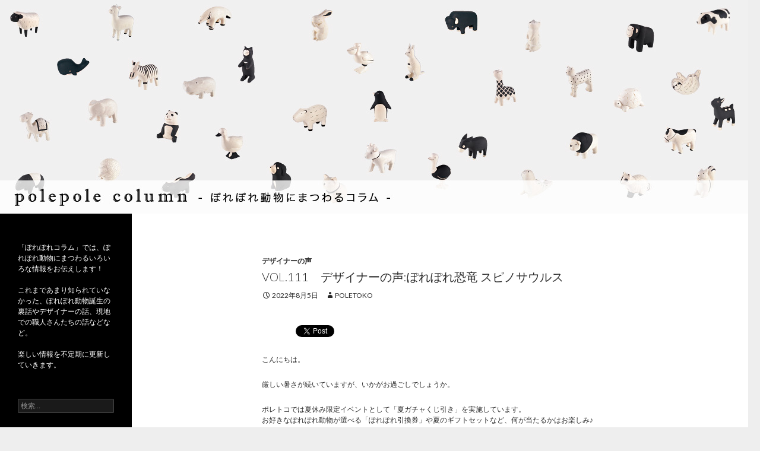

--- FILE ---
content_type: text/html; charset=UTF-8
request_url: http://poletoko.com/column/?p=2338
body_size: 7169
content:
<!DOCTYPE html>
<!--[if IE 7]>
<html class="ie ie7" lang="ja">
<![endif]-->
<!--[if IE 8]>
<html class="ie ie8" lang="ja">
<![endif]-->
<!--[if !(IE 7) | !(IE 8) ]><!-->
<html lang="ja">
<!--<![endif]-->
<head>
	<meta charset="UTF-8">
	<meta name="viewport" content="width=device-width">
	<title>VOL.111　デザイナーの声:ぽれぽれ恐竜 スピノサウルス | polepole column</title>
	<link rel="profile" href="http://gmpg.org/xfn/11">
	<link rel="pingback" href="http://poletoko.com/column/xmlrpc.php">
	<!--[if lt IE 9]>
	<script src="http://poletoko.com/column/wp-content/themes/twentyfourteen/js/html5.js"></script>
	<![endif]-->
	<link rel='dns-prefetch' href='//fonts.googleapis.com' />
<link rel='dns-prefetch' href='//s.w.org' />
<link rel="alternate" type="application/rss+xml" title="polepole column &raquo; フィード" href="http://poletoko.com/column/?feed=rss2" />
<link rel="alternate" type="application/rss+xml" title="polepole column &raquo; コメントフィード" href="http://poletoko.com/column/?feed=comments-rss2" />
		<script type="text/javascript">
			window._wpemojiSettings = {"baseUrl":"https:\/\/s.w.org\/images\/core\/emoji\/11.2.0\/72x72\/","ext":".png","svgUrl":"https:\/\/s.w.org\/images\/core\/emoji\/11.2.0\/svg\/","svgExt":".svg","source":{"concatemoji":"http:\/\/poletoko.com\/column\/wp-includes\/js\/wp-emoji-release.min.js?ver=5.1.19"}};
			!function(e,a,t){var n,r,o,i=a.createElement("canvas"),p=i.getContext&&i.getContext("2d");function s(e,t){var a=String.fromCharCode;p.clearRect(0,0,i.width,i.height),p.fillText(a.apply(this,e),0,0);e=i.toDataURL();return p.clearRect(0,0,i.width,i.height),p.fillText(a.apply(this,t),0,0),e===i.toDataURL()}function c(e){var t=a.createElement("script");t.src=e,t.defer=t.type="text/javascript",a.getElementsByTagName("head")[0].appendChild(t)}for(o=Array("flag","emoji"),t.supports={everything:!0,everythingExceptFlag:!0},r=0;r<o.length;r++)t.supports[o[r]]=function(e){if(!p||!p.fillText)return!1;switch(p.textBaseline="top",p.font="600 32px Arial",e){case"flag":return s([55356,56826,55356,56819],[55356,56826,8203,55356,56819])?!1:!s([55356,57332,56128,56423,56128,56418,56128,56421,56128,56430,56128,56423,56128,56447],[55356,57332,8203,56128,56423,8203,56128,56418,8203,56128,56421,8203,56128,56430,8203,56128,56423,8203,56128,56447]);case"emoji":return!s([55358,56760,9792,65039],[55358,56760,8203,9792,65039])}return!1}(o[r]),t.supports.everything=t.supports.everything&&t.supports[o[r]],"flag"!==o[r]&&(t.supports.everythingExceptFlag=t.supports.everythingExceptFlag&&t.supports[o[r]]);t.supports.everythingExceptFlag=t.supports.everythingExceptFlag&&!t.supports.flag,t.DOMReady=!1,t.readyCallback=function(){t.DOMReady=!0},t.supports.everything||(n=function(){t.readyCallback()},a.addEventListener?(a.addEventListener("DOMContentLoaded",n,!1),e.addEventListener("load",n,!1)):(e.attachEvent("onload",n),a.attachEvent("onreadystatechange",function(){"complete"===a.readyState&&t.readyCallback()})),(n=t.source||{}).concatemoji?c(n.concatemoji):n.wpemoji&&n.twemoji&&(c(n.twemoji),c(n.wpemoji)))}(window,document,window._wpemojiSettings);
		</script>
		<style type="text/css">
img.wp-smiley,
img.emoji {
	display: inline !important;
	border: none !important;
	box-shadow: none !important;
	height: 1em !important;
	width: 1em !important;
	margin: 0 .07em !important;
	vertical-align: -0.1em !important;
	background: none !important;
	padding: 0 !important;
}
</style>
	<link rel='stylesheet' id='wp-block-library-css'  href='http://poletoko.com/column/wp-includes/css/dist/block-library/style.min.css?ver=5.1.19' type='text/css' media='all' />
<link rel='stylesheet' id='twentyfourteen-lato-css'  href='//fonts.googleapis.com/css?family=Lato%3A300%2C400%2C700%2C900%2C300italic%2C400italic%2C700italic' type='text/css' media='all' />
<link rel='stylesheet' id='genericons-css'  href='http://poletoko.com/column/wp-content/themes/twentyfourteen/genericons/genericons.css?ver=3.0.2' type='text/css' media='all' />
<link rel='stylesheet' id='twentyfourteen-style-css'  href='http://poletoko.com/column/wp-content/themes/twentyfourteen/style.css?ver=5.1.19' type='text/css' media='all' />
<!--[if lt IE 9]>
<link rel='stylesheet' id='twentyfourteen-ie-css'  href='http://poletoko.com/column/wp-content/themes/twentyfourteen/css/ie.css?ver=20131205' type='text/css' media='all' />
<![endif]-->
<script type='text/javascript' src='http://poletoko.com/column/wp-includes/js/jquery/jquery.js?ver=1.12.4'></script>
<script type='text/javascript' src='http://poletoko.com/column/wp-includes/js/jquery/jquery-migrate.min.js?ver=1.4.1'></script>
<link rel='https://api.w.org/' href='http://poletoko.com/column/index.php?rest_route=/' />
<link rel="EditURI" type="application/rsd+xml" title="RSD" href="http://poletoko.com/column/xmlrpc.php?rsd" />
<link rel="wlwmanifest" type="application/wlwmanifest+xml" href="http://poletoko.com/column/wp-includes/wlwmanifest.xml" /> 
<link rel='prev' title='VOL.110　デザイナーの声:ぽれぽれ動物 ハチワレ' href='http://poletoko.com/column/?p=2326' />
<link rel='next' title='VOL.112　デザイナーの声:秋限定ぽれぽれ動物' href='http://poletoko.com/column/?p=2353' />
<meta name="generator" content="WordPress 5.1.19" />
<link rel="canonical" href="http://poletoko.com/column/?p=2338" />
<link rel='shortlink' href='http://poletoko.com/column/?p=2338' />
<link rel="alternate" type="application/json+oembed" href="http://poletoko.com/column/index.php?rest_route=%2Foembed%2F1.0%2Fembed&#038;url=http%3A%2F%2Fpoletoko.com%2Fcolumn%2F%3Fp%3D2338" />
<link rel="alternate" type="text/xml+oembed" href="http://poletoko.com/column/index.php?rest_route=%2Foembed%2F1.0%2Fembed&#038;url=http%3A%2F%2Fpoletoko.com%2Fcolumn%2F%3Fp%3D2338&#038;format=xml" />
<!-- BEGIN: WP Social Bookmarking Light -->
<script>(function(d, s, id) {
  var js, fjs = d.getElementsByTagName(s)[0];
  if (d.getElementById(id)) return;
  js = d.createElement(s); js.id = id;
  js.src = "//connect.facebook.net/en_US/all.js#xfbml=1";
  fjs.parentNode.insertBefore(js, fjs);
}(document, 'script', 'facebook-jssdk'));</script>   
<style type="text/css">
.wp_social_bookmarking_light{
    border: 0 !important;
    padding: 10px 0 20px 0 !important;
    margin: 0 !important;
}
.wp_social_bookmarking_light div{
    float: left !important;
    border: 0 !important;
    padding: 0 !important;
    margin: 0 5px 0px 0 !important;
    min-height: 30px !important;
    line-height: 18px !important;
    text-indent: 0 !important;
}
.wp_social_bookmarking_light img{
    border: 0 !important;
    padding: 0;
    margin: 0;
    vertical-align: top !important;
}
.wp_social_bookmarking_light_clear{
    clear: both !important;
}
#fb-root{
    display: none;
}
.wsbl_twitter{
    width: 100px;
}
.wsbl_facebook_like iframe{
    max-width: none !important;
}</style>
<!-- END: WP Social Bookmarking Light -->
	<style type="text/css" id="twentyfourteen-header-css">
			.site-title,
		.site-description {
			clip: rect(1px 1px 1px 1px); /* IE7 */
			clip: rect(1px, 1px, 1px, 1px);
			position: absolute;
		}
		</style>
	<style type="text/css" id="custom-background-css">
body.custom-background { background-color: #eeeeee; }
</style>
	</head>

<body class="post-template-default single single-post postid-2338 single-format-standard custom-background header-image full-width singular">
<div id="page" class="hfeed site">
		<div id="site-header">
		<a href="http://poletoko.com/column/" rel="home">
			<img src="http://poletoko.com/column/wp-content/uploads/column2.jpg" width="1260" height="360" alt="">
		</a>
	</div>
	
	<header id="masthead" class="site-header" role="banner">
	



	</header><!-- #masthead -->

	<div id="main" class="site-main">

	<div id="primary" class="content-area">
		<div id="content" class="site-content" role="main">
			
<article id="post-2338" class="post-2338 post type-post status-publish format-standard hentry category-2">
	
	<header class="entry-header">
				<div class="entry-meta">
			<span class="cat-links"><a href="http://poletoko.com/column/?cat=2" rel="category">デザイナーの声</a></span>
		</div>
		<h1 class="entry-title">VOL.111　デザイナーの声:ぽれぽれ恐竜 スピノサウルス</h1>
		<div class="entry-meta">
			<span class="entry-date"><a href="http://poletoko.com/column/?p=2338" rel="bookmark"><time class="entry-date" datetime="2022-08-05T17:06:15+09:00">2022年8月5日</time></a></span> <span class="byline"><span class="author vcard"><a class="url fn n" href="http://poletoko.com/column/?author=1" rel="author">poletoko</a></span></span>		</div><!-- .entry-meta -->
	</header><!-- .entry-header -->

		<div class="entry-content">
		<div class='wp_social_bookmarking_light'><div class="wsbl_hatena_button"><a href="http://b.hatena.ne.jp/entry/http://poletoko.com/column/?p=2338" class="hatena-bookmark-button" data-hatena-bookmark-title="VOL.111　デザイナーの声:ぽれぽれ恐竜 スピノサウルス" data-hatena-bookmark-layout="simple-balloon" title="このエントリーをはてなブックマークに追加"> <img src="//b.hatena.ne.jp/images/entry-button/button-only@2x.png" alt="このエントリーをはてなブックマークに追加" width="20" height="20" style="border: none;" /></a><script type="text/javascript" src="//b.hatena.ne.jp/js/bookmark_button.js" charset="utf-8" async="async"></script></div><div class="wsbl_facebook_like"><div id="fb-root"></div><fb:like href="http://poletoko.com/column/?p=2338" layout="button_count" action="like" width="100" share="false" show_faces="false" ></fb:like></div><div class="wsbl_twitter"><iframe allowtransparency="true" frameborder="0" scrolling="no" src="//platform.twitter.com/widgets/tweet_button.html?url=http%3A%2F%2Fpoletoko.com%2Fcolumn%2F%3Fp%3D2338&amp;text=VOL.111%E3%80%80%E3%83%87%E3%82%B6%E3%82%A4%E3%83%8A%E3%83%BC%E3%81%AE%E5%A3%B0%3A%E3%81%BD%E3%82%8C%E3%81%BD%E3%82%8C%E6%81%90%E7%AB%9C%20%E3%82%B9%E3%83%94%E3%83%8E%E3%82%B5%E3%82%A6%E3%83%AB%E3%82%B9&amp;lang=en&amp;count=horizontal" style="width:130px; height:20px;"></iframe></div></div><br class='wp_social_bookmarking_light_clear' /><p>こんにちは。</p>
<p>厳しい暑さが続いていますが、いかがお過ごしでしょうか。</p>
<p>ポレトコでは夏休み限定イベントとして「夏ガチャくじ引き」を実施しています。<br />
お好きなぽれぽれ動物が選べる「ぽれぽれ引換券」や夏のギフトセットなど、何が当たるかはお楽しみ♪<br />
神戸へお越しの際は、ぜひお立ち寄りください。<br />
スタッフ一同お待ちしています！</p>
<p>今回のぽれぽれコラムは「デザイナーの声」をお届けします。<br />
「ぽれぽれ恐竜　スピノサウルス」のデザイナー、マイさんに聞きました。</p>
<p>＿＿＿＿＿＿＿＿＿＿＿＿＿＿＿＿＿＿＿＿＿＿＿＿＿＿＿＿＿</p>
<p>ヨウコ<br />
今回は恐竜シリーズに新しく仲間入りした「スピノサウルス」をご紹介します。<br />
改めて、どんな恐竜か教えてください。</p>
<p>マイ<br />
スピノサウルスは背中にある「帆」と呼ばれる扇形の部分が特徴的な肉食恐竜です。</p>
<p><img class="alignnone size-full wp-image-2339" src="http://poletoko.com/column/wp-content/uploads/スピノサウルス1.jpg" alt="スピノサウルス1*" width="500" height="400" srcset="http://poletoko.com/column/wp-content/uploads/スピノサウルス1.jpg 500w, http://poletoko.com/column/wp-content/uploads/スピノサウルス1-300x240.jpg 300w" sizes="(max-width: 500px) 100vw, 500px" /></p>
<p>ヨウコ<br />
今まで知らなかったのですが、あのティラノサウルスと比べられるくらい大きくて強い恐竜なんですよね！</p>
<p>マイ<br />
そうなんです。<br />
獰猛（どうもう）な恐竜と言われているため、どうにかそれを表現したい！と試行錯誤しました。</p>
<p>ヨウコ<br />
ぽれぽれシリーズで獰猛（どうもう）さを出すのは難しそう！</p>
<p>マイ<br />
はい。「ぽれぽれ恐竜」なので可愛らしさも残したかったため、さじ加減が難しかったですが、<br />
少し前傾姿勢にして口を開け「ガオー」と鳴いている様なデザインになりました。</p>
<p><img class="alignnone size-full wp-image-2340" src="http://poletoko.com/column/wp-content/uploads/スピノサウルス2.jpg" alt="スピノサウルス2*" width="500" height="400" srcset="http://poletoko.com/column/wp-content/uploads/スピノサウルス2.jpg 500w, http://poletoko.com/column/wp-content/uploads/スピノサウルス2-300x240.jpg 300w" sizes="(max-width: 500px) 100vw, 500px" /></p>
<p>ヨウコ<br />
なるほど！<br />
言われて見れば「ぽれぽれ恐竜」シリーズのなかで口を開けているデザインは初めてですね。</p>
<p>マイ<br />
そうですね。<br />
結果的にはどちらかというと可愛らしい方に傾いているかな？と思います。</p>
<p>ヨウコ<br />
口を大きく開けて地響きするような声を出していそうだけど、、やっぱりかわいいです。</p>
<p>マイ<br />
古代の恐竜の世界は厳しくて、間違いなく弱肉強食だったと思うんですが、「ぽれぽれ恐竜」の世界では、シリーズの仲間達みんなで仲良く暮らしていて欲しいなぁ、と思います。</p>
<p>ヨウコ<br />
そうですね。<br />
他のぽれぽれ恐竜と組み合わせて飾ると世界観が広がってより楽しめそうですね。</p>
<p><img class="alignnone size-full wp-image-2346" src="http://poletoko.com/column/wp-content/uploads/DSCF9480.jpg" alt="DSCF9480" width="500" height="400" srcset="http://poletoko.com/column/wp-content/uploads/DSCF9480.jpg 500w, http://poletoko.com/column/wp-content/uploads/DSCF9480-300x240.jpg 300w" sizes="(max-width: 500px) 100vw, 500px" /></p>
<p>次回はポレトコ限定「秋ぽれ」をご紹介します。<br />
今年はどんな動物が秋色になるのでしょうか！？</p>
<p>どうぞお楽しみに。</p>
	</div><!-- .entry-content -->
	
	</article><!-- #post-## -->
	<nav class="navigation post-navigation" role="navigation">
		<h1 class="screen-reader-text">投稿ナビゲーション</h1>
		<div class="nav-links">
			<a href="http://poletoko.com/column/?p=2326" rel="prev"><span class="meta-nav">前の投稿</span>VOL.110　デザイナーの声:ぽれぽれ動物 ハチワレ</a><a href="http://poletoko.com/column/?p=2353" rel="next"><span class="meta-nav">次の投稿</span>VOL.112　デザイナーの声:秋限定ぽれぽれ動物</a>		</div><!-- .nav-links -->
	</nav><!-- .navigation -->
			</div><!-- #content -->
	</div><!-- #primary -->

<div id="secondary">
		<h2 class="site-description">ぽれぽれ動物にまつわるコラム</h2>
	
	
		<div id="primary-sidebar" class="primary-sidebar widget-area" role="complementary">
		<aside id="text-3" class="widget widget_text">			<div class="textwidget"><p>「ぽれぽれコラム」では、ぽれぽれ動物にまつわるいろいろな情報をお伝えします！</p>
<p>これまであまり知られていなかった、ぽれぽれ動物誕生の裏話やデザイナーの話、現地での職人さんたちの話などなど。</p>
<p>楽しい情報を不定期に更新していきます。</p>
</div>
		</aside><aside id="search-2" class="widget widget_search"><form role="search" method="get" class="search-form" action="http://poletoko.com/column/">
				<label>
					<span class="screen-reader-text">検索:</span>
					<input type="search" class="search-field" placeholder="検索&hellip;" value="" name="s" />
				</label>
				<input type="submit" class="search-submit" value="検索" />
			</form></aside><aside id="categories-2" class="widget widget_categories"><h1 class="widget-title">カテゴリー</h1>		<ul>
				<li class="cat-item cat-item-4"><a href="http://poletoko.com/column/?cat=4" >ぽれぽれ動物ができるまで</a>
</li>
	<li class="cat-item cat-item-3"><a href="http://poletoko.com/column/?cat=3" >イベント</a>
</li>
	<li class="cat-item cat-item-7"><a href="http://poletoko.com/column/?cat=7" >スタッフのおすすめ</a>
</li>
	<li class="cat-item cat-item-2"><a href="http://poletoko.com/column/?cat=2" >デザイナーの声</a>
</li>
	<li class="cat-item cat-item-1"><a href="http://poletoko.com/column/?cat=1" >未分類</a>
</li>
		</ul>
			</aside>		<aside id="recent-posts-2" class="widget widget_recent_entries">		<h1 class="widget-title">最近の投稿</h1>		<ul>
											<li>
					<a href="http://poletoko.com/column/?p=3286">VOL.152　デザイナーの声：PoLeToKo限定ぽれぽれウシ</a>
									</li>
											<li>
					<a href="http://poletoko.com/column/?p=3260">VOL.151　デザイナーの声：干支ウマ特集</a>
									</li>
											<li>
					<a href="http://poletoko.com/column/?p=3192">VOL.150　デザイナーの声：クリスマス特集</a>
									</li>
											<li>
					<a href="http://poletoko.com/column/?p=3159">VOL.149　スタッフのおすすめ：秋限定ぽれぽれ動物カワウソ</a>
									</li>
											<li>
					<a href="http://poletoko.com/column/?p=3136">VOL.148　デザイナーの声：秋限定ぽれぽれ動物（ナマケモノ、ウマ、ヒツジ）</a>
									</li>
					</ul>
		</aside><aside id="archives-2" class="widget widget_archive"><h1 class="widget-title">アーカイブ</h1>		<ul>
				<li><a href='http://poletoko.com/column/?m=202601'>2026年1月</a></li>
	<li><a href='http://poletoko.com/column/?m=202512'>2025年12月</a></li>
	<li><a href='http://poletoko.com/column/?m=202511'>2025年11月</a></li>
	<li><a href='http://poletoko.com/column/?m=202510'>2025年10月</a></li>
	<li><a href='http://poletoko.com/column/?m=202509'>2025年9月</a></li>
	<li><a href='http://poletoko.com/column/?m=202508'>2025年8月</a></li>
	<li><a href='http://poletoko.com/column/?m=202507'>2025年7月</a></li>
	<li><a href='http://poletoko.com/column/?m=202506'>2025年6月</a></li>
	<li><a href='http://poletoko.com/column/?m=202505'>2025年5月</a></li>
	<li><a href='http://poletoko.com/column/?m=202504'>2025年4月</a></li>
	<li><a href='http://poletoko.com/column/?m=202503'>2025年3月</a></li>
	<li><a href='http://poletoko.com/column/?m=202502'>2025年2月</a></li>
	<li><a href='http://poletoko.com/column/?m=202501'>2025年1月</a></li>
	<li><a href='http://poletoko.com/column/?m=202412'>2024年12月</a></li>
	<li><a href='http://poletoko.com/column/?m=202411'>2024年11月</a></li>
	<li><a href='http://poletoko.com/column/?m=202410'>2024年10月</a></li>
	<li><a href='http://poletoko.com/column/?m=202409'>2024年9月</a></li>
	<li><a href='http://poletoko.com/column/?m=202408'>2024年8月</a></li>
	<li><a href='http://poletoko.com/column/?m=202407'>2024年7月</a></li>
	<li><a href='http://poletoko.com/column/?m=202406'>2024年6月</a></li>
	<li><a href='http://poletoko.com/column/?m=202405'>2024年5月</a></li>
	<li><a href='http://poletoko.com/column/?m=202404'>2024年4月</a></li>
	<li><a href='http://poletoko.com/column/?m=202403'>2024年3月</a></li>
	<li><a href='http://poletoko.com/column/?m=202402'>2024年2月</a></li>
	<li><a href='http://poletoko.com/column/?m=202401'>2024年1月</a></li>
	<li><a href='http://poletoko.com/column/?m=202312'>2023年12月</a></li>
	<li><a href='http://poletoko.com/column/?m=202311'>2023年11月</a></li>
	<li><a href='http://poletoko.com/column/?m=202310'>2023年10月</a></li>
	<li><a href='http://poletoko.com/column/?m=202309'>2023年9月</a></li>
	<li><a href='http://poletoko.com/column/?m=202308'>2023年8月</a></li>
	<li><a href='http://poletoko.com/column/?m=202307'>2023年7月</a></li>
	<li><a href='http://poletoko.com/column/?m=202306'>2023年6月</a></li>
	<li><a href='http://poletoko.com/column/?m=202305'>2023年5月</a></li>
	<li><a href='http://poletoko.com/column/?m=202304'>2023年4月</a></li>
	<li><a href='http://poletoko.com/column/?m=202303'>2023年3月</a></li>
	<li><a href='http://poletoko.com/column/?m=202302'>2023年2月</a></li>
	<li><a href='http://poletoko.com/column/?m=202301'>2023年1月</a></li>
	<li><a href='http://poletoko.com/column/?m=202212'>2022年12月</a></li>
	<li><a href='http://poletoko.com/column/?m=202211'>2022年11月</a></li>
	<li><a href='http://poletoko.com/column/?m=202210'>2022年10月</a></li>
	<li><a href='http://poletoko.com/column/?m=202209'>2022年9月</a></li>
	<li><a href='http://poletoko.com/column/?m=202208'>2022年8月</a></li>
	<li><a href='http://poletoko.com/column/?m=202207'>2022年7月</a></li>
	<li><a href='http://poletoko.com/column/?m=202206'>2022年6月</a></li>
	<li><a href='http://poletoko.com/column/?m=202205'>2022年5月</a></li>
	<li><a href='http://poletoko.com/column/?m=202204'>2022年4月</a></li>
	<li><a href='http://poletoko.com/column/?m=202203'>2022年3月</a></li>
	<li><a href='http://poletoko.com/column/?m=202202'>2022年2月</a></li>
	<li><a href='http://poletoko.com/column/?m=202201'>2022年1月</a></li>
	<li><a href='http://poletoko.com/column/?m=202112'>2021年12月</a></li>
	<li><a href='http://poletoko.com/column/?m=202111'>2021年11月</a></li>
	<li><a href='http://poletoko.com/column/?m=202110'>2021年10月</a></li>
	<li><a href='http://poletoko.com/column/?m=202109'>2021年9月</a></li>
	<li><a href='http://poletoko.com/column/?m=202108'>2021年8月</a></li>
	<li><a href='http://poletoko.com/column/?m=202107'>2021年7月</a></li>
	<li><a href='http://poletoko.com/column/?m=202106'>2021年6月</a></li>
	<li><a href='http://poletoko.com/column/?m=202105'>2021年5月</a></li>
	<li><a href='http://poletoko.com/column/?m=202104'>2021年4月</a></li>
	<li><a href='http://poletoko.com/column/?m=202103'>2021年3月</a></li>
	<li><a href='http://poletoko.com/column/?m=202102'>2021年2月</a></li>
	<li><a href='http://poletoko.com/column/?m=202101'>2021年1月</a></li>
	<li><a href='http://poletoko.com/column/?m=202012'>2020年12月</a></li>
	<li><a href='http://poletoko.com/column/?m=202011'>2020年11月</a></li>
	<li><a href='http://poletoko.com/column/?m=202010'>2020年10月</a></li>
	<li><a href='http://poletoko.com/column/?m=202009'>2020年9月</a></li>
	<li><a href='http://poletoko.com/column/?m=202008'>2020年8月</a></li>
	<li><a href='http://poletoko.com/column/?m=202007'>2020年7月</a></li>
	<li><a href='http://poletoko.com/column/?m=202006'>2020年6月</a></li>
	<li><a href='http://poletoko.com/column/?m=202005'>2020年5月</a></li>
	<li><a href='http://poletoko.com/column/?m=202004'>2020年4月</a></li>
	<li><a href='http://poletoko.com/column/?m=202003'>2020年3月</a></li>
	<li><a href='http://poletoko.com/column/?m=202002'>2020年2月</a></li>
	<li><a href='http://poletoko.com/column/?m=202001'>2020年1月</a></li>
	<li><a href='http://poletoko.com/column/?m=201912'>2019年12月</a></li>
	<li><a href='http://poletoko.com/column/?m=201911'>2019年11月</a></li>
	<li><a href='http://poletoko.com/column/?m=201910'>2019年10月</a></li>
	<li><a href='http://poletoko.com/column/?m=201909'>2019年9月</a></li>
	<li><a href='http://poletoko.com/column/?m=201908'>2019年8月</a></li>
	<li><a href='http://poletoko.com/column/?m=201907'>2019年7月</a></li>
	<li><a href='http://poletoko.com/column/?m=201906'>2019年6月</a></li>
	<li><a href='http://poletoko.com/column/?m=201905'>2019年5月</a></li>
	<li><a href='http://poletoko.com/column/?m=201904'>2019年4月</a></li>
	<li><a href='http://poletoko.com/column/?m=201902'>2019年2月</a></li>
	<li><a href='http://poletoko.com/column/?m=201901'>2019年1月</a></li>
	<li><a href='http://poletoko.com/column/?m=201812'>2018年12月</a></li>
	<li><a href='http://poletoko.com/column/?m=201811'>2018年11月</a></li>
	<li><a href='http://poletoko.com/column/?m=201810'>2018年10月</a></li>
	<li><a href='http://poletoko.com/column/?m=201809'>2018年9月</a></li>
	<li><a href='http://poletoko.com/column/?m=201808'>2018年8月</a></li>
	<li><a href='http://poletoko.com/column/?m=201807'>2018年7月</a></li>
	<li><a href='http://poletoko.com/column/?m=201806'>2018年6月</a></li>
	<li><a href='http://poletoko.com/column/?m=201805'>2018年5月</a></li>
	<li><a href='http://poletoko.com/column/?m=201804'>2018年4月</a></li>
	<li><a href='http://poletoko.com/column/?m=201803'>2018年3月</a></li>
	<li><a href='http://poletoko.com/column/?m=201802'>2018年2月</a></li>
	<li><a href='http://poletoko.com/column/?m=201801'>2018年1月</a></li>
	<li><a href='http://poletoko.com/column/?m=201712'>2017年12月</a></li>
	<li><a href='http://poletoko.com/column/?m=201711'>2017年11月</a></li>
	<li><a href='http://poletoko.com/column/?m=201710'>2017年10月</a></li>
	<li><a href='http://poletoko.com/column/?m=201709'>2017年9月</a></li>
	<li><a href='http://poletoko.com/column/?m=201708'>2017年8月</a></li>
	<li><a href='http://poletoko.com/column/?m=201707'>2017年7月</a></li>
	<li><a href='http://poletoko.com/column/?m=201706'>2017年6月</a></li>
	<li><a href='http://poletoko.com/column/?m=201705'>2017年5月</a></li>
	<li><a href='http://poletoko.com/column/?m=201704'>2017年4月</a></li>
	<li><a href='http://poletoko.com/column/?m=201703'>2017年3月</a></li>
	<li><a href='http://poletoko.com/column/?m=201702'>2017年2月</a></li>
	<li><a href='http://poletoko.com/column/?m=201701'>2017年1月</a></li>
	<li><a href='http://poletoko.com/column/?m=201612'>2016年12月</a></li>
	<li><a href='http://poletoko.com/column/?m=201611'>2016年11月</a></li>
	<li><a href='http://poletoko.com/column/?m=201610'>2016年10月</a></li>
	<li><a href='http://poletoko.com/column/?m=201609'>2016年9月</a></li>
	<li><a href='http://poletoko.com/column/?m=201608'>2016年8月</a></li>
	<li><a href='http://poletoko.com/column/?m=201607'>2016年7月</a></li>
	<li><a href='http://poletoko.com/column/?m=201606'>2016年6月</a></li>
	<li><a href='http://poletoko.com/column/?m=201605'>2016年5月</a></li>
	<li><a href='http://poletoko.com/column/?m=201604'>2016年4月</a></li>
	<li><a href='http://poletoko.com/column/?m=201603'>2016年3月</a></li>
	<li><a href='http://poletoko.com/column/?m=201602'>2016年2月</a></li>
	<li><a href='http://poletoko.com/column/?m=201601'>2016年1月</a></li>
	<li><a href='http://poletoko.com/column/?m=201512'>2015年12月</a></li>
	<li><a href='http://poletoko.com/column/?m=201511'>2015年11月</a></li>
	<li><a href='http://poletoko.com/column/?m=201510'>2015年10月</a></li>
	<li><a href='http://poletoko.com/column/?m=201509'>2015年9月</a></li>
	<li><a href='http://poletoko.com/column/?m=201508'>2015年8月</a></li>
	<li><a href='http://poletoko.com/column/?m=201507'>2015年7月</a></li>
	<li><a href='http://poletoko.com/column/?m=201506'>2015年6月</a></li>
	<li><a href='http://poletoko.com/column/?m=201505'>2015年5月</a></li>
	<li><a href='http://poletoko.com/column/?m=201504'>2015年4月</a></li>
	<li><a href='http://poletoko.com/column/?m=201503'>2015年3月</a></li>
	<li><a href='http://poletoko.com/column/?m=201502'>2015年2月</a></li>
	<li><a href='http://poletoko.com/column/?m=201501'>2015年1月</a></li>
	<li><a href='http://poletoko.com/column/?m=201412'>2014年12月</a></li>
	<li><a href='http://poletoko.com/column/?m=201411'>2014年11月</a></li>
	<li><a href='http://poletoko.com/column/?m=201410'>2014年10月</a></li>
	<li><a href='http://poletoko.com/column/?m=201409'>2014年9月</a></li>
	<li><a href='http://poletoko.com/column/?m=201408'>2014年8月</a></li>
	<li><a href='http://poletoko.com/column/?m=201407'>2014年7月</a></li>
		</ul>
			</aside>	</div><!-- #primary-sidebar -->
	</div><!-- #secondary -->

		</div><!-- #main -->

		<footer id="colophon" class="site-footer" role="contentinfo">

			
			<div class="site-info">
								<a href="http://ja.wordpress.org/">Proudly powered by WordPress</a>
			</div><!-- .site-info -->
		</footer><!-- #colophon -->
	</div><!-- #page -->

	<!-- BEGIN: WP Social Bookmarking Light -->
<!-- END: WP Social Bookmarking Light -->
<script type='text/javascript' src='http://poletoko.com/column/wp-content/themes/twentyfourteen/js/functions.js?ver=20140319'></script>
<script type='text/javascript' src='http://poletoko.com/column/wp-includes/js/wp-embed.min.js?ver=5.1.19'></script>
</body>
</html>